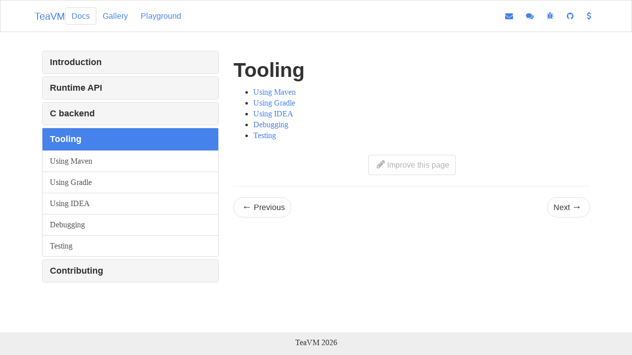

--- FILE ---
content_type: text/html
request_url: http://teavm.org/docs/tooling.html
body_size: 1034
content:
<!DOCTYPE html>
<html lang="en">
<head>
  <meta charset="utf-8">
  <meta name="description" content="Java bytecode AOT compiler">
  <title>TeaVM  &mdash; Tooling</title>
  <link rel="stylesheet" href="/css/main.css">
  <link rel="icon" type="image/png" href="/favicon.png" />
</head>
<body>
  <nav class="site-navigation-container">
    <div class="site-navigation">
      <div class="site-navigation-header">
        <button type="button" class="navigation-toggle collapsed" aria-expanded="false" aria-controls="navbar">
          Toggle navigation
        </button>
        <a class="site-title" href="/">TeaVM</a>
      </div>
      <div id="navigation" class="site-navigation-items">
        <ul class="site-navigation-list site-navigation-main">
            <li  class="active"><a href="/docs/intro/overview.html">Docs</a></li>
            <li ><a href="/gallery.html">Gallery</a></li>
            <li ><a href="/playground.html">Playground</a></li>
        </ul>
        <ul class="site-navigation-list site-navigation-aux">
          <li><a href="mailto:info@teavm.org" title="Contact us" class="with-icon contact-us"></a></li>
          <li><a href="https://discord.gg/QvcBHmdE5J" title="Discord" class="with-icon forum"></a></li>
          <li><a href="https://github.com/konsoletyper/teavm/issues" title="Issue tracker" class="with-icon issue-tracker"></a></li>
          <li><a href="https://github.com/konsoletyper/teavm" title="Source code" class="with-icon source-code"></a></li>
          <li><a href="https://github.com/sponsors/konsoletyper" title="Donate" class="with-icon donate"></a></li>
        </ul>
      </div>
    </div>
  </nav>

  <div class="content-container">
    <div class="content documentation-content">
      <nav class="documentation-menu">
        <ul>
  <li>
      <a href="/docs/intro.html" >Introduction</a>
  </li>
  <li>
      <a href="/docs/runtime.html" >Runtime API</a>
  </li>
  <li>
      <a href="/docs/c-backend.html" >C backend</a>
  </li>
  <li>
      <a href="/docs/tooling.html" class="current-article">Tooling</a>
        <ul>
  <li>
      <a href="/docs/tooling/maven.html" >Using Maven</a>
  </li>
  <li>
      <a href="/docs/tooling/gradle.html" >Using Gradle</a>
  </li>
  <li>
      <a href="/docs/tooling/idea.html" >Using IDEA</a>
  </li>
  <li>
      <a href="/docs/tooling/debugging.html" >Debugging</a>
  </li>
  <li>
      <a href="/docs/tooling/testing.html" >Testing</a>
  </li>
        </ul>
  </li>
  <li>
      <a href="/docs/contributing.html" >Contributing</a>
  </li>
        </ul>
      </nav>
      <div class="article-container">
        <article>
          <h1>Tooling</h1>
          <div id="markdown-content-container"><ul>
      <li>
      <a href="tooling/maven.html">Using Maven</a>
    </li>
    <li>
      <a href="tooling/gradle.html">Using Gradle</a>
    </li>
    <li>
      <a href="tooling/idea.html">Using IDEA</a>
    </li>
    <li>
      <a href="tooling/debugging.html">Debugging</a>
    </li>
    <li>
      <a href="tooling/testing.html">Testing</a>
    </li>
</ul></div>
        </article>
        <nav class="edit-article">
          <a target="_blank" class="with-icon"
            >Improve this page</a>
        </nav>
        <nav class="pager">
          <a class="previous-page" href="/docs/c-backend/native.html">Previous</a>
          <a class="next-page"  href="/docs/tooling/maven.html">Next</a>
        </nav>
      </div>
    </div>
  </div>

  <footer class="footer">
    TeaVM 2026
  </footer>
</body>
</html>



--- FILE ---
content_type: text/css
request_url: http://teavm.org/css/main.css
body_size: 3326
content:
@charset "UTF-8";

@font-face {
  font-family: 'FontAwesome';
  src:url('../fonts/fontawesome-webfont.eot');
  src:url('../fonts/fontawesome-webfont.eot') format('embedded-opentype'),
    url('../fonts/fontawesome-webfont.woff2') format('woff2'),
    url('../fonts/fontawesome-webfont.woff') format('woff'),
    url('../fonts/fontawesome-webfont.ttf') format('truetype'),
    url('../fonts/fontawesome-webfont.svg') format('svg');
  font-weight: normal;
  font-style: normal
}

.with-icon::before, .with-icon::after {
  display: inline-block;
  font: normal normal normal 14px/1 FontAwesome;
  font-size: inherit;
  text-rendering: auto;
  -webkit-font-smoothing: antialiased;
  -moz-osx-font-smoothing: grayscale;
}

html {
  font-family: Georgia, "Times New Roman", Times, sans-serif;
  font-size: 16px;
  line-height: 1.428571429;
  color: #333333;
  background-color: #fff;
  position: relative;
  box-sizing: border-box;
}

body {
  display: flex;
  flex-direction: column;
  margin: 0;
  padding-top: 65px;
  min-height: 100vh;
  padding-bottom: 46px;
  box-sizing: border-box;
}

.site-navigation-container {
  display: flex;
  top: 0;
  left: 0;
  right: 0;
  position: fixed;
  height: 65px;
  justify-content: center;
  align-items: center;
  flex-direction: row;
  background-color: white;
  box-sizing: border-box;
  border-color: #ddd;
  border-width: 1px;
  border-style: solid;
}

.site-navigation {
  display: flex;
  flex-grow: 1;
  padding-left: 18px;
  padding-right: 18px;
  flex-direction: row;
  align-items: center;
  gap: 18px;
}
.site-navigation-header {
  flex-grow: 0;
  font-size: 20px;
}
.site-navigation-items {
  flex-grow: 1;
  display: flex;
  justify-content: space-between;
  align-items: center;
}
ul.site-navigation-list {
  display: flex;
  padding: 0;
  margin: 0;
}
.site-navigation-list > li {
  display: inline;
  padding: 0;
  margin: 0;
}
.site-navigation .site-title {
  text-decoration: none;
}
.site-navigation-list a:hover {
  text-decoration: none;
}
.site-navigation-list {
  gap: 12px;
  font-size: 16px;
}
.site-navigation-list a {
  padding: 8px 12px;
  border-width: 1px;
  border-style: solid;
  border-radius: 4px;
  border-color: transparent;
}
.site-navigation-list a:hover, .site-navigation-list li.active a {
  border-color: #ddd;
}
.site-navigation-aux a {
  padding: 10px 12px;
}
.site-navigation-aux a.contact-us::before {
  content: "\f0e0";
}
.site-navigation-aux a.forum::before {
  content: "\f086";
}
.site-navigation-aux a.issue-tracker::before {
  content: "\f188";
}
.site-navigation-aux a.source-code::before {
  content: "\f09b";
}
.site-navigation-aux a.donate::before {
  content: "\f155";
}

.product-header-container, .content-container {
  padding: 33px 15px;
  display: flex;
  flex-direction: row;
  align-items: center;
  justify-content: center;
}
.product-header-container {
  background: url(/img/bg.jpg) no-repeat center 36%;
  color: #fff;
  background-size: cover;
}
.product-header, .content, .site-navigation {
  max-width: 1140px;
}
.product-header h1 {
  font-size: 72px;
  padding-top: 22px;
  padding-bottom: 11px;
}
.product-header p {
  font-size: 24px;
  padding-bottom: 15px;
}
.product-header p.learn-more {
  font-size: 20px;
}

.site-navigation, .product-header h1 {
  font-family: "Helvetica Neue", Helvetica, Arial, sans-serif;
}

.product-what-is {
  max-width: 75%;
}
.product-strong-parts {
  padding: 8px 0 0;
  margin: 0;
  display: flex;
  justify-content: stretch;
  gap: 30px;
  border-top: 1px solid #eee;
}
.product-strong-parts > li {
  display: inline-block;
  padding-left: 35px;
  padding-right: 35px;
}
.product-strong-parts > li > h1, .product-strong-parts > li > h2 {
  text-align: center;
}
.product-strong-parts > li > h1.easy-to-use::before {
  content: "\f05d";
}
.product-strong-parts > li > h1.efficient::before {
  content: "\f197";
}

.product-sponsors {
  border-top: 1px solid #eee;
  margin-top: 40px;
  padding-top: 15px;
}

.product-sponsors > ul {
  display: flex;
  gap: 35px;
}

.product-sponsors > ul > li {
  display: block;
}

.product-become-sponsor {
  font-size: 150%;
  padding-left: 50px;
  padding-right: 50px;
  padding-top: 15px;
}

.documentation-content {
  display: flex;
  justify-content: stretch;
  align-self: flex-start;
  width: 100%;
  margin: 0 auto;
}
.documentation-content > nav {
  position: sticky;
  top: 98px;
  min-width: 358px;
  max-width: 358px;
  flex-grow: 0;
  align-self: flex-start;
  padding: 0 15px;
  max-height: calc(100vh - 160px);
  overflow: auto;
  scrollbar-width: thin;
}
.documentation-content > .article-container {
  flex-grow: 1;
  padding: 0 15px;
  width: 100%;
}

.documentation-content > nav ul, .documentation-content > nav li {
  display: block;
  margin: 0;
  padding: 0;
  font-size: 18px;
}

.documentation-content > nav > ul > li {
  display: block;
  border-radius: 4px;
  border: 1px solid #ddd;
  background-color: #fff;
}
.documentation-content > nav > ul > li:nth-child(n + 1) {
  margin-top: 5px;
}
.documentation-content > nav  li > a, .documentation-content > nav li > span {
  display: block;
  padding: 10px 15px;
}

.documentation-content > nav > ul > li > a, .documentation-content > nav > ul > li > span {
  font-family: "Raleway", "Helvetica Neue", Helvetica, Arial, sans-serif;
  font-weight: bold;
}

.documentation-content > nav > ul > li > ul > li {
  color: #555;
  font-size: 16px;
}

.documentation-content > nav > ul > li > a, .documentation-content > nav > ul > li > span {
  background-color: #f5f5f5;
}
.documentation-content > nav a:hover {
  text-decoration: none;
  color: inherit;
}
.documentation-content > nav a {
  color: inherit;
}
.documentation-content > nav a.current-article, .documentation-content > nav a.current-article:hover {
  color: #fff;
  background-color: #4582ec;
}
.documentation-content > nav > ul > li > ul > li a:hover {
  background-color: #f5f5f5;
}
.documentation-content > nav > ul > li > a:hover {
  background-color: #e5e5e5;
}
.documentation-content > nav > ul > li > ul > li:nth-child(n + 1) {
  border-top: 1px solid #ddd;
}

.article-container > nav > a {
  display: inline-block;
  padding: 8px 12px;
  font-family: "Raleway", "Helvetica Neue", Helvetica, Arial, sans-serif;
  font-size: 16px;
  border: 1px solid #ddd;
  background-color: white;
  color: #333333;
}
.article-container > nav > a:hover {
  text-decoration: none;
  background-color: #e6e6e6;
  border-color: #bebebe;
}
.article-container > nav > a:active {
  background-color: #d4d4d4;
  border-color: #9d9d9d;
}
.article-container > nav > a:not([href]) {
  color: #b3b3b3;
  background-color: #fff;
  cursor: not-allowed;
  border-color: #ddd;
}
.article-container > nav > a::before, .article-container > nav > a::after {
  font: normal normal normal 14px/1 FontAwesome;
  font-size: 20px;
  padding-right: 4px;
  padding-left: 4px;
}

.article-container > nav.edit-article {
  text-align: center;
  padding-top: 17px;
  padding-bottom: 22px;
}
.article-container > nav.edit-article > a {
  display: inline-block;
  border-radius: 4px;
}
.article-container > nav.edit-article > a::before {
  content: "\f040";
  padding-right: 4px;
}

.article-container > nav.pager {
  position: sticky;
  background-color: white;
  bottom: 0;
  display: flex;
  width: 100%;
  flex-direction: row;
  justify-content: space-between;
  border-top: 1px solid #eeeeee;
  padding: 22px 0;
}
.article-container > nav.pager > a {
  border-radius: 9999px;
}
.article-container > nav.pager > a.previous-page::before {
  content: "←";
}
.article-container > nav.pager > a.next-page::after {
  content: "→";
}

.thumbnail-list {
  display: block;
  padding: 0;
  margin: 0;
}
li.thumbnail {
  display: inline-block;
  width: 300px;
  min-height: 200px;
  vertical-align: middle;
  border: 1px solid #ddd;
  border-radius: 4px;
  margin: 0 0 22px;
  padding: 4px;
}
li.thumbnail img {
  width: 100%;
}

.collapsed {
  display: none;
}

input, button, select, textarea { font-family: inherit; font-size: inherit; line-height: inherit; }

a {
  color: #4582EC;
  text-decoration: none;
}
a:active, a:hover {
  outline: 0;
}
a:hover, a:focus {
  color: #134fb8;
  text-decoration: underline;
}
a:focus {
  outline: 5px auto;
  outline-offset: -2px;
}

a.button-like-link {
  font-family: "Helvetica Neue", Helvetica, Arial, sans-serif;
  display: inline-block;
  padding: 14px 16px;
  border-radius: 6px;
  background-color: #4582EC;
  color: #fff;
  border: 1px solid #4582EC;
  text-decoration: none;
}
a.button-like-link:hover {
  background-color: #1863e6;
  border-color: #175fdd;
}
a.button-like-link:active {
  background-color: #1863e6;
  border-color: #175fdd;
}

h1, h2, h3, h4, h5, h6 {
  font-family: "Helvetica Neue", Helvetica, Arial, sans-serif;
  font-weight: bold;
  line-height: 1.1;
  color: inherit;
}

h1, h2, h3 {
  margin-top: 22px;
  margin-bottom: 11px;
}

h1 {
  font-size: 41px;
}
h2 {
  font-size: 34px;
}
h3 {
  font-size: 28px;
}
h4 {
  font-size: 20px;
}

h5 {
  font-size: 16px;
}

h6 {
  font-size: 14px;
}

p {
  margin: 0 0 11px;
}

ul, ol {
  margin-top: 0;
  margin-bottom: 11px;
}

ul ul, ul ol, ol ul, ol ol {
  margin-bottom: 0;
}

blockquote {
  padding: 11px 22px;
  margin: 0 0 22px;
  font-size: 20px;
  border-left: 5px solid #4582EC;
}

blockquote p:last-child,
blockquote ul:last-child,
blockquote ol:last-child {
  margin-bottom: 0;
}

code, pre, samp {
  font-family: Menlo, Monaco, Consolas, "Courier New", monospace;
}

code {
  padding: 2px 4px;
  font-size: 90%;
  color: #c7254e;
  background-color: #f9f2f4;
  border-radius: 4px;
}

pre {
  display: block;
  padding: 10.5px;
  margin: 0 0 11px;
  font-size: 15px;
  line-height: 1.428571429;
  word-break: break-all;
  word-wrap: break-word;
  color: #333333;
  background-color: #f5f5f5;
  border: 1px solid #ccc;
  border-radius: 4px;
}

pre code {
  padding: 0;
  font-size: inherit;
  color: inherit;
  white-space: pre-wrap;
  background-color: transparent;
  border-radius: 0;
}

.navbar-brand img {
  margin: -21.5px 0;
  height: 65px;
  padding: 10px 0;
}

.footer {
  position: absolute;
  bottom: 0;
  left: 0;
  right: 0;
  height: 36px;
  padding-top: 10px;
  background-color: #eeeeee;
  color: #333333;
  text-align: center;
}

.playground {
  width: 100%;
  flex-grow: 1;
  display: flex;
  flex-direction: column;
  overflow: hidden;
  border: none;
  margin: 0;
  padding: 0;
}

.playground button {
  font-family: "Helvetica Neue", Helvetica, Arial, sans-serif;
  font-size: 10pt;
  font-weight: bold;
  display: inline-block;
  padding: 8px 16px;
  border-radius: 6px;
  background-color: #4582EC;
  color: #fff;
  border: 1px solid #4582EC;
  text-decoration: none;
}
.playground button > span {
  display: flex;
  flex-direction: row;
  align-items: center;
  gap: 0.25em;
}
.playground button > span::before {
  font-family: FontAwesome;
}

.playground button:hover {
  background-color: #1863e6;
  border-color: #175fdd;
}
.playground button:active {
  background-color: #1863e6;
  border-color: #175fdd;
}

.red-wave {
  text-decoration-line: underline;
  text-decoration-style: wavy;
  text-decoration-color: red;
}

.yellow-wave {
  text-decoration-line: underline;
  text-decoration-style: wavy;
  text-decoration-color: #b8a600;
}

.gutter-error {
  color: red;
}
.gutter-warning {
  color: #b8a600;
}

.diagnostics {
  padding-right: 5px;
}

.playground-toolbar {
  flex-grow: 0;
  height: 54px;
  padding-top: 5px;
  padding-left: 6px;
  border-bottom: #E8E8E8 solid 1px;
  box-sizing: border-box;
  position: relative;
}

.playground-content {
  flex-grow: 1;
  position: relative;
}

.playground-editor-container {
  position: absolute;
  left: 0;
  top: 0;
  bottom: 0;
  width: 50%;
  padding-right: 5px;
  border-right: #E8E8E8 solid 1px;
  box-sizing: border-box;
  display: flex;
  flex-direction: column;
  align-items: stretch;
}

.playground-out-container {
  position: absolute;
  left: 50%;
  top: 0;
  bottom: 0;
  right: 0;
  padding-right: 5px;
  box-sizing: border-box;
}

.CodeMirror {
  display: flex;
  flex-grow: 1;
}

.playground-result-container {
  position: absolute;
  left: 0;
  top: 0;
  bottom: 50%;
  right: 0;
  border-bottom: #E8E8E8 solid 1px;
  box-sizing: border-box;
}

.result {
  width: 100%;
  height: 100%;
  border: none;
}

.playground-stdout-container {
  position: absolute;
  left: 0;
  top: 50%;
  bottom: 0;
  right: 0;
}

.playground-stdout {
  border: none;
  width: 100%;
  height: 100%;
  font-family: monospace;
  white-space: pre-wrap;
  padding: 3px;
  overflow: auto;
}

.playground-stdout .compile-time {
  color: rgb(192,0,0);
}

.playground-stdout .error {
  color: rgb(192,0,0);
}

.playground-panel-label {
  position: absolute;
  right: 5px;
  top: 5px;
  background-color: #E8E8E8;
  padding: 2px 8px 2px 8px;
  border-radius: 3px;
  text-transform: uppercase;
}

.playground-toolbar-right {
  position: absolute;
  right: 6px;
  bottom: 0;
  top: 0;
  line-height: 54px;
}

.playground-github-link {
  margin-top: 6px;
  display: inline-block;
  width: 32px;
  height: 32px;
  background-size: contain;
}

.playground-github-link:hover {
}

.playground-github-link::before {
  content: "\f09b";
  font-size: 32px;
}

.playground-examples-container {
  max-height: 400px;
}

.loading {
  background:rgba(0,0,0,0.2);
  font-weight: bold;
  font-size: 200%;
  padding: 2em;
  color: white;
  position: absolute;
  left: 0;
  right: 0;
  top: 0;
  bottom: 0;
  display: none;
}

.playground-examples-content h3 {
  border-bottom: 1px dotted #dddddd;
  margin-top: 0.5em;
  margin-bottom: 0.3em;
  padding-bottom: 0.1em;
}

.playground-examples-content .example-item {
  margin-top: 0.25em;
  margin-bottom: 0.25em;
}

.playground-examples-content .example-item span {
  color: blue;
  cursor: pointer;
  border-bottom: 1px dashed blue;
}

.playground-examples-content .example-item span:hover {
  color: blue;
  cursor: pointer;
  border-bottom-color: rgb(80, 80, 255);
}

.modal {
  display: none;
  position: fixed;
  left: 0;
  top: 0;
  right: 0;
  bottom: 0;
  justify-content: center;
  align-items: center;
  background-color: #0000001F;
  backdrop-filter: blur(2.5px);
}

.modal.modal-open {
  display: flex;
}

.modal-dialog {
  font-size: 14pt;
  font-family: "Helvetica Neue", Helvetica, Arial, sans-serif;
  min-width: 20em;
  max-width: 40em;
  max-height: 50em;
  overflow: auto;
  border-radius: 0.5em;
  border-width: 1px;
  border-style: solid;
  border-color: #dddddd;
  background-color: white;
  padding: 0.5em;
}

.modal-header {
  display: flex;
  flex-direction: row;
  align-items: center;
  justify-content: space-between;
  padding-top: 0.25em;
  padding-bottom: 0.25em;
  border-bottom: #dddddd solid 1px;
}
.modal-header > button.close {
  background: none;
  border: none;
  color: rgb(150,150,150);
}
.modal-header > button.close:hover {
  color: rgb(180,180,180);
}
.modal-title {
  padding: 0;
  margin: 0;
}

.run-action::before {
  display: inline-block;
  content: "\f04b";
  width: 1.5em;
  height: 1.5em;
}
.examples-action::before {
  display: inline-block;
  content: "\f02d";
  width: 1.5em;
  height: 1.5em;
}